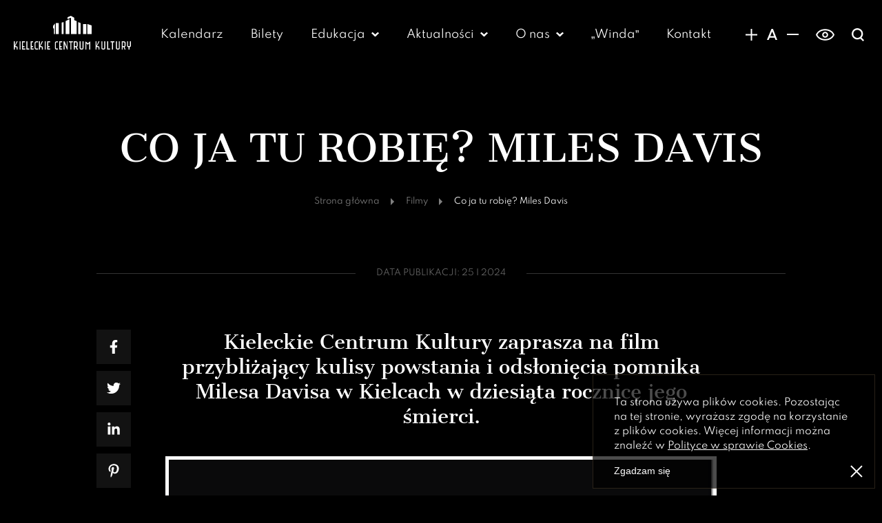

--- FILE ---
content_type: text/html; charset=UTF-8
request_url: https://www.kck.com.pl/wideo/co-ja-tu-robie-miles-davis
body_size: 13239
content:
<!DOCTYPE html>
<html lang="pl-PL">
<head>
  <title>Co ja tu robię? Miles Davis - Kieleckie Centrum Kultury</title>
  <meta charset="UTF-8">
  <link rel="pingback" href="https://www.kck.com.pl/xmlrpc.php" />
  <link rel="profile" href="http://gmpg.org/xfn/11" />
  <meta name="viewport" content="width=device-width, initial-scale=1.0">
  <meta http-equiv="X-UA-Compatible" content="IE=Edge">
  <meta name='robots' content='index, follow, max-image-preview:large, max-snippet:-1, max-video-preview:-1' />
	<style>img:is([sizes="auto" i], [sizes^="auto," i]) { contain-intrinsic-size: 3000px 1500px }</style>
	
	<!-- This site is optimized with the Yoast SEO plugin v26.7 - https://yoast.com/wordpress/plugins/seo/ -->
	<link rel="canonical" href="https://www.kck.com.pl/wideo/co-ja-tu-robie-miles-davis" />
	<meta property="og:locale" content="pl_PL" />
	<meta property="og:type" content="article" />
	<meta property="og:title" content="Co ja tu robię? Miles Davis - Kieleckie Centrum Kultury" />
	<meta property="og:description" content="Wtopione w miejski krajobraz coraz częściej tracą na znaczeniu, powszedniejąc w chaosie krzykliwych bilbordów i pstrokatej patodeweloperki. Jan Paweł II ma ich ponad 700, Kościuszko przekroczył 200, na brak popularności nie narzeka Mickiewicz. Polska pomnikami stoi i tylko nieliczni mają z tym problem. Co jednak, gdy pomysł uhonorowania znaczącej dla świata postaci nie dotyczy krzepkiego [&hellip;]" />
	<meta property="og:url" content="https://www.kck.com.pl/wideo/co-ja-tu-robie-miles-davis" />
	<meta property="og:site_name" content="Kieleckie Centrum Kultury" />
	<meta property="article:publisher" content="https://www.facebook.com/KieleckieCentrumKultury" />
	<meta property="article:modified_time" content="2024-01-25T10:03:24+00:00" />
	<meta property="og:image" content="https://www.kck.com.pl/wp-content/uploads/2024/01/cojaturobie.jpg" />
	<meta property="og:image:width" content="1852" />
	<meta property="og:image:height" content="1004" />
	<meta property="og:image:type" content="image/jpeg" />
	<meta name="twitter:card" content="summary_large_image" />
	<meta name="twitter:label1" content="Szacowany czas czytania" />
	<meta name="twitter:data1" content="1 minuta" />
	<script type="application/ld+json" class="yoast-schema-graph">{"@context":"https://schema.org","@graph":[{"@type":"WebPage","@id":"https://www.kck.com.pl/wideo/co-ja-tu-robie-miles-davis","url":"https://www.kck.com.pl/wideo/co-ja-tu-robie-miles-davis","name":"Co ja tu robię? Miles Davis - Kieleckie Centrum Kultury","isPartOf":{"@id":"https://www.kck.com.pl/#website"},"primaryImageOfPage":{"@id":"https://www.kck.com.pl/wideo/co-ja-tu-robie-miles-davis#primaryimage"},"image":{"@id":"https://www.kck.com.pl/wideo/co-ja-tu-robie-miles-davis#primaryimage"},"thumbnailUrl":"https://www.kck.com.pl/wp-content/uploads/2024/01/cojaturobie.jpg","datePublished":"2024-01-25T10:02:38+00:00","dateModified":"2024-01-25T10:03:24+00:00","breadcrumb":{"@id":"https://www.kck.com.pl/wideo/co-ja-tu-robie-miles-davis#breadcrumb"},"inLanguage":"pl-PL","potentialAction":[{"@type":"ReadAction","target":["https://www.kck.com.pl/wideo/co-ja-tu-robie-miles-davis"]}]},{"@type":"ImageObject","inLanguage":"pl-PL","@id":"https://www.kck.com.pl/wideo/co-ja-tu-robie-miles-davis#primaryimage","url":"https://www.kck.com.pl/wp-content/uploads/2024/01/cojaturobie.jpg","contentUrl":"https://www.kck.com.pl/wp-content/uploads/2024/01/cojaturobie.jpg","width":1852,"height":1004},{"@type":"BreadcrumbList","@id":"https://www.kck.com.pl/wideo/co-ja-tu-robie-miles-davis#breadcrumb","itemListElement":[{"@type":"ListItem","position":1,"name":"Strona główna","item":"https://www.kck.com.pl/"},{"@type":"ListItem","position":2,"name":"Co ja tu robię? Miles Davis"}]},{"@type":"WebSite","@id":"https://www.kck.com.pl/#website","url":"https://www.kck.com.pl/","name":"Kieleckie Centrum Kultury","description":"","publisher":{"@id":"https://www.kck.com.pl/#organization"},"potentialAction":[{"@type":"SearchAction","target":{"@type":"EntryPoint","urlTemplate":"https://www.kck.com.pl/?s={search_term_string}"},"query-input":{"@type":"PropertyValueSpecification","valueRequired":true,"valueName":"search_term_string"}}],"inLanguage":"pl-PL"},{"@type":"Organization","@id":"https://www.kck.com.pl/#organization","name":"Kieleckie Centrum Kultury","url":"https://www.kck.com.pl/","logo":{"@type":"ImageObject","inLanguage":"pl-PL","@id":"https://www.kck.com.pl/#/schema/logo/image/","url":"https://www.kck.com.pl/wp-content/uploads/2021/04/logo-KCK-kopia.jpg","contentUrl":"https://www.kck.com.pl/wp-content/uploads/2021/04/logo-KCK-kopia.jpg","width":1920,"height":1116,"caption":"Kieleckie Centrum Kultury"},"image":{"@id":"https://www.kck.com.pl/#/schema/logo/image/"},"sameAs":["https://www.facebook.com/KieleckieCentrumKultury"]}]}</script>
	<!-- / Yoast SEO plugin. -->


<link rel='stylesheet' id='wp-block-library-css' href='https://www.kck.com.pl/wp-includes/css/dist/block-library/style.min.css' type='text/css' media='all' />
<style id='classic-theme-styles-inline-css' type='text/css'>
/*! This file is auto-generated */
.wp-block-button__link{color:#fff;background-color:#32373c;border-radius:9999px;box-shadow:none;text-decoration:none;padding:calc(.667em + 2px) calc(1.333em + 2px);font-size:1.125em}.wp-block-file__button{background:#32373c;color:#fff;text-decoration:none}
</style>
<style id='global-styles-inline-css' type='text/css'>
:root{--wp--preset--aspect-ratio--square: 1;--wp--preset--aspect-ratio--4-3: 4/3;--wp--preset--aspect-ratio--3-4: 3/4;--wp--preset--aspect-ratio--3-2: 3/2;--wp--preset--aspect-ratio--2-3: 2/3;--wp--preset--aspect-ratio--16-9: 16/9;--wp--preset--aspect-ratio--9-16: 9/16;--wp--preset--color--black: #000000;--wp--preset--color--cyan-bluish-gray: #abb8c3;--wp--preset--color--white: #ffffff;--wp--preset--color--pale-pink: #f78da7;--wp--preset--color--vivid-red: #cf2e2e;--wp--preset--color--luminous-vivid-orange: #ff6900;--wp--preset--color--luminous-vivid-amber: #fcb900;--wp--preset--color--light-green-cyan: #7bdcb5;--wp--preset--color--vivid-green-cyan: #00d084;--wp--preset--color--pale-cyan-blue: #8ed1fc;--wp--preset--color--vivid-cyan-blue: #0693e3;--wp--preset--color--vivid-purple: #9b51e0;--wp--preset--gradient--vivid-cyan-blue-to-vivid-purple: linear-gradient(135deg,rgba(6,147,227,1) 0%,rgb(155,81,224) 100%);--wp--preset--gradient--light-green-cyan-to-vivid-green-cyan: linear-gradient(135deg,rgb(122,220,180) 0%,rgb(0,208,130) 100%);--wp--preset--gradient--luminous-vivid-amber-to-luminous-vivid-orange: linear-gradient(135deg,rgba(252,185,0,1) 0%,rgba(255,105,0,1) 100%);--wp--preset--gradient--luminous-vivid-orange-to-vivid-red: linear-gradient(135deg,rgba(255,105,0,1) 0%,rgb(207,46,46) 100%);--wp--preset--gradient--very-light-gray-to-cyan-bluish-gray: linear-gradient(135deg,rgb(238,238,238) 0%,rgb(169,184,195) 100%);--wp--preset--gradient--cool-to-warm-spectrum: linear-gradient(135deg,rgb(74,234,220) 0%,rgb(151,120,209) 20%,rgb(207,42,186) 40%,rgb(238,44,130) 60%,rgb(251,105,98) 80%,rgb(254,248,76) 100%);--wp--preset--gradient--blush-light-purple: linear-gradient(135deg,rgb(255,206,236) 0%,rgb(152,150,240) 100%);--wp--preset--gradient--blush-bordeaux: linear-gradient(135deg,rgb(254,205,165) 0%,rgb(254,45,45) 50%,rgb(107,0,62) 100%);--wp--preset--gradient--luminous-dusk: linear-gradient(135deg,rgb(255,203,112) 0%,rgb(199,81,192) 50%,rgb(65,88,208) 100%);--wp--preset--gradient--pale-ocean: linear-gradient(135deg,rgb(255,245,203) 0%,rgb(182,227,212) 50%,rgb(51,167,181) 100%);--wp--preset--gradient--electric-grass: linear-gradient(135deg,rgb(202,248,128) 0%,rgb(113,206,126) 100%);--wp--preset--gradient--midnight: linear-gradient(135deg,rgb(2,3,129) 0%,rgb(40,116,252) 100%);--wp--preset--font-size--small: 13px;--wp--preset--font-size--medium: 20px;--wp--preset--font-size--large: 36px;--wp--preset--font-size--x-large: 42px;--wp--preset--spacing--20: 0.44rem;--wp--preset--spacing--30: 0.67rem;--wp--preset--spacing--40: 1rem;--wp--preset--spacing--50: 1.5rem;--wp--preset--spacing--60: 2.25rem;--wp--preset--spacing--70: 3.38rem;--wp--preset--spacing--80: 5.06rem;--wp--preset--shadow--natural: 6px 6px 9px rgba(0, 0, 0, 0.2);--wp--preset--shadow--deep: 12px 12px 50px rgba(0, 0, 0, 0.4);--wp--preset--shadow--sharp: 6px 6px 0px rgba(0, 0, 0, 0.2);--wp--preset--shadow--outlined: 6px 6px 0px -3px rgba(255, 255, 255, 1), 6px 6px rgba(0, 0, 0, 1);--wp--preset--shadow--crisp: 6px 6px 0px rgba(0, 0, 0, 1);}:where(.is-layout-flex){gap: 0.5em;}:where(.is-layout-grid){gap: 0.5em;}body .is-layout-flex{display: flex;}.is-layout-flex{flex-wrap: wrap;align-items: center;}.is-layout-flex > :is(*, div){margin: 0;}body .is-layout-grid{display: grid;}.is-layout-grid > :is(*, div){margin: 0;}:where(.wp-block-columns.is-layout-flex){gap: 2em;}:where(.wp-block-columns.is-layout-grid){gap: 2em;}:where(.wp-block-post-template.is-layout-flex){gap: 1.25em;}:where(.wp-block-post-template.is-layout-grid){gap: 1.25em;}.has-black-color{color: var(--wp--preset--color--black) !important;}.has-cyan-bluish-gray-color{color: var(--wp--preset--color--cyan-bluish-gray) !important;}.has-white-color{color: var(--wp--preset--color--white) !important;}.has-pale-pink-color{color: var(--wp--preset--color--pale-pink) !important;}.has-vivid-red-color{color: var(--wp--preset--color--vivid-red) !important;}.has-luminous-vivid-orange-color{color: var(--wp--preset--color--luminous-vivid-orange) !important;}.has-luminous-vivid-amber-color{color: var(--wp--preset--color--luminous-vivid-amber) !important;}.has-light-green-cyan-color{color: var(--wp--preset--color--light-green-cyan) !important;}.has-vivid-green-cyan-color{color: var(--wp--preset--color--vivid-green-cyan) !important;}.has-pale-cyan-blue-color{color: var(--wp--preset--color--pale-cyan-blue) !important;}.has-vivid-cyan-blue-color{color: var(--wp--preset--color--vivid-cyan-blue) !important;}.has-vivid-purple-color{color: var(--wp--preset--color--vivid-purple) !important;}.has-black-background-color{background-color: var(--wp--preset--color--black) !important;}.has-cyan-bluish-gray-background-color{background-color: var(--wp--preset--color--cyan-bluish-gray) !important;}.has-white-background-color{background-color: var(--wp--preset--color--white) !important;}.has-pale-pink-background-color{background-color: var(--wp--preset--color--pale-pink) !important;}.has-vivid-red-background-color{background-color: var(--wp--preset--color--vivid-red) !important;}.has-luminous-vivid-orange-background-color{background-color: var(--wp--preset--color--luminous-vivid-orange) !important;}.has-luminous-vivid-amber-background-color{background-color: var(--wp--preset--color--luminous-vivid-amber) !important;}.has-light-green-cyan-background-color{background-color: var(--wp--preset--color--light-green-cyan) !important;}.has-vivid-green-cyan-background-color{background-color: var(--wp--preset--color--vivid-green-cyan) !important;}.has-pale-cyan-blue-background-color{background-color: var(--wp--preset--color--pale-cyan-blue) !important;}.has-vivid-cyan-blue-background-color{background-color: var(--wp--preset--color--vivid-cyan-blue) !important;}.has-vivid-purple-background-color{background-color: var(--wp--preset--color--vivid-purple) !important;}.has-black-border-color{border-color: var(--wp--preset--color--black) !important;}.has-cyan-bluish-gray-border-color{border-color: var(--wp--preset--color--cyan-bluish-gray) !important;}.has-white-border-color{border-color: var(--wp--preset--color--white) !important;}.has-pale-pink-border-color{border-color: var(--wp--preset--color--pale-pink) !important;}.has-vivid-red-border-color{border-color: var(--wp--preset--color--vivid-red) !important;}.has-luminous-vivid-orange-border-color{border-color: var(--wp--preset--color--luminous-vivid-orange) !important;}.has-luminous-vivid-amber-border-color{border-color: var(--wp--preset--color--luminous-vivid-amber) !important;}.has-light-green-cyan-border-color{border-color: var(--wp--preset--color--light-green-cyan) !important;}.has-vivid-green-cyan-border-color{border-color: var(--wp--preset--color--vivid-green-cyan) !important;}.has-pale-cyan-blue-border-color{border-color: var(--wp--preset--color--pale-cyan-blue) !important;}.has-vivid-cyan-blue-border-color{border-color: var(--wp--preset--color--vivid-cyan-blue) !important;}.has-vivid-purple-border-color{border-color: var(--wp--preset--color--vivid-purple) !important;}.has-vivid-cyan-blue-to-vivid-purple-gradient-background{background: var(--wp--preset--gradient--vivid-cyan-blue-to-vivid-purple) !important;}.has-light-green-cyan-to-vivid-green-cyan-gradient-background{background: var(--wp--preset--gradient--light-green-cyan-to-vivid-green-cyan) !important;}.has-luminous-vivid-amber-to-luminous-vivid-orange-gradient-background{background: var(--wp--preset--gradient--luminous-vivid-amber-to-luminous-vivid-orange) !important;}.has-luminous-vivid-orange-to-vivid-red-gradient-background{background: var(--wp--preset--gradient--luminous-vivid-orange-to-vivid-red) !important;}.has-very-light-gray-to-cyan-bluish-gray-gradient-background{background: var(--wp--preset--gradient--very-light-gray-to-cyan-bluish-gray) !important;}.has-cool-to-warm-spectrum-gradient-background{background: var(--wp--preset--gradient--cool-to-warm-spectrum) !important;}.has-blush-light-purple-gradient-background{background: var(--wp--preset--gradient--blush-light-purple) !important;}.has-blush-bordeaux-gradient-background{background: var(--wp--preset--gradient--blush-bordeaux) !important;}.has-luminous-dusk-gradient-background{background: var(--wp--preset--gradient--luminous-dusk) !important;}.has-pale-ocean-gradient-background{background: var(--wp--preset--gradient--pale-ocean) !important;}.has-electric-grass-gradient-background{background: var(--wp--preset--gradient--electric-grass) !important;}.has-midnight-gradient-background{background: var(--wp--preset--gradient--midnight) !important;}.has-small-font-size{font-size: var(--wp--preset--font-size--small) !important;}.has-medium-font-size{font-size: var(--wp--preset--font-size--medium) !important;}.has-large-font-size{font-size: var(--wp--preset--font-size--large) !important;}.has-x-large-font-size{font-size: var(--wp--preset--font-size--x-large) !important;}
:where(.wp-block-post-template.is-layout-flex){gap: 1.25em;}:where(.wp-block-post-template.is-layout-grid){gap: 1.25em;}
:where(.wp-block-columns.is-layout-flex){gap: 2em;}:where(.wp-block-columns.is-layout-grid){gap: 2em;}
:root :where(.wp-block-pullquote){font-size: 1.5em;line-height: 1.6;}
</style>
<script type="text/javascript" src="https://www.kck.com.pl/wp-includes/js/jquery/jquery.min.js" id="jquery-core-js"></script>
<script type="text/javascript" src="https://www.kck.com.pl/wp-includes/js/jquery/jquery-migrate.min.js" id="jquery-migrate-js"></script>
<link rel="https://api.w.org/" href="https://www.kck.com.pl/wp-json/" /><link rel="alternate" title="JSON" type="application/json" href="https://www.kck.com.pl/wp-json/wp/v2/video/8882" /><link rel="EditURI" type="application/rsd+xml" title="RSD" href="https://www.kck.com.pl/xmlrpc.php?rsd" />
<link rel='shortlink' href='https://www.kck.com.pl/?p=8882' />
<link rel="alternate" title="oEmbed (JSON)" type="application/json+oembed" href="https://www.kck.com.pl/wp-json/oembed/1.0/embed?url=https%3A%2F%2Fwww.kck.com.pl%2Fwideo%2Fco-ja-tu-robie-miles-davis" />
<link rel="alternate" title="oEmbed (XML)" type="text/xml+oembed" href="https://www.kck.com.pl/wp-json/oembed/1.0/embed?url=https%3A%2F%2Fwww.kck.com.pl%2Fwideo%2Fco-ja-tu-robie-miles-davis&#038;format=xml" />
<!-- start Simple Custom CSS and JS -->
<script type="text/javascript">
 

</script>
<!-- end Simple Custom CSS and JS -->
<!-- start Simple Custom CSS and JS -->
<style type="text/css">
/* Dodaj tutaj swój kod CSS.

Na przykład:
.example {
    color: red;
}

Aby odświeżyć swoją wiedzę na temat CSS, sprawdź http://www.w3schools.com/css/css_syntax.asp

Koniec komentarza */ 

</style>
<!-- end Simple Custom CSS and JS -->

  <link rel="preload" href="https://www.kck.com.pl/wp-content/themes/kck-theme/dist/fonts/cantata-one/CantataOne-Regular.woff2" as="font" crossorigin="anonymous">
  <link rel="preload" href="https://www.kck.com.pl/wp-content/themes/kck-theme/dist/fonts/spartan/Spartan-Bold.woff2" as="font" crossorigin="anonymous">
  <link rel="preload" href="https://www.kck.com.pl/wp-content/themes/kck-theme/dist/fonts/spartan/Spartan-Regular.woff2" as="font" crossorigin="anonymous">
  <link rel="preload" href="https://www.kck.com.pl/wp-content/themes/kck-theme/dist/css/style.min.css?1737032102" as="style" crossorigin="anonymous">
  <link rel="stylesheet" type="text/css" href="https://www.kck.com.pl/wp-content/themes/kck-theme/dist/css/style.min.css?1737032102">

  <link rel="apple-touch-icon" sizes="180x180" href="https://www.kck.com.pl/wp-content/themes/kck-theme/assets/images/favicon/apple-touch-icon.png">
  <link rel="icon" type="image/png" sizes="32x32" href="https://www.kck.com.pl/wp-content/themes/kck-theme/assets/images/favicon/favicon-32x32.png">
  <link rel="icon" type="image/png" sizes="16x16" href="https://www.kck.com.pl/wp-content/themes/kck-theme/assets/images/favicon/favicon-16x16.png">
  <link rel="manifest" href="https://www.kck.com.pl/wp-content/themes/kck-theme/assets/images/favicon/site.webmanifest">
  <link rel="mask-icon" href="https://www.kck.com.pl/wp-content/themes/kck-theme/assets/images/favicon/safari-pinned-tab.svg" color="#C5A574">
  <link rel="shortcut icon" href="https://www.kck.com.pl/wp-content/themes/kck-theme/assets/images/favicon/favicon.ico">
  <meta name="msapplication-config" content="https://www.kck.com.pl/wp-content/themes/kck-theme/assets/images/favicon/browserconfig.xml">
  <meta name="theme-color" content="#000">

  <script async src="https://www.googletagmanager.com/gtag/js?id=UA-113736738-1"></script>
  <script>window.dataLayer = window.dataLayer || [];function gtag(){dataLayer.push(arguments);}gtag('js', new Date()); gtag('config', 'UA-113736738-1');</script>
</head>
<body class="sub-pagewp-singular video-template-default single single-video postid-8882 wp-theme-kck-theme" >
  <header class="main-header" aria-label="Naglówek strony" data-js="main-header">
    <div class="container">
      <div class="main-header__logo">
        <a href="https://www.kck.com.pl" rel="home">
          <svg xmlns="http://www.w3.org/2000/svg" width="242px" height="70px" viewBox="0 0 242 70" fill="currentColor" role="img" aria-labelledby="svg-logo-title">
  <title id="svg-logo-title">Logo Kieleckie Centrum Kultury</title>
  <path fill-rule="evenodd" d="M66 70l-2 0c0,-6 0,-11 0,-17l2 0c0,6 0,11 0,17zm176 -17l0 8c0,3 -1,4 -3,4l0 5 -2 0 0 -5c-2,0 -3,-1 -3,-4l0 -8 2 0 0 8c0,2 0,2 2,2l0 0c2,0 2,0 2,-2l0 -8 2 0zm-70 10l2 0c2,0 3,1 3,4l0 3 -2 0 0 -3c0,-1 0,-2 -1,-2l-3 0 0 5 -2 0 0 -17 2 0 0 9 4 -9 2 0 -5 10zm17 -10l0 13c0,3 -1,4 -4,4l0 0c-3,0 -4,-1 -4,-4l0 -13 2 0 0 13c0,2 0,2 2,2l0 0c1,0 2,0 2,-2l0 -13 2 0zm6 0l0 15 4 0 0 2 -6 0 0 -17 2 0zm13 0l0 2 -3 0 0 15 -2 0 0 -15 -3 0 0 -2 8 0zm11 0l0 13c0,3 -1,4 -4,4l0 0c-3,0 -4,-1 -4,-4l0 -13 2 0 0 13c0,2 1,2 2,2l0 0c2,0 2,0 2,-2l0 -13 2 0zm8 0c3,0 4,1 4,4l0 4c0,2 -1,3 -2,4l2 5 -2 0 -2 -5 -2 0 0 5 -2 0 0 -17 4 0zm-2 2l0 8 2 0c1,0 2,0 2,-2l0 -4c0,-2 -1,-2 -2,-2l-2 0zm-67 -2l0 17 -2 0 0 -13 -3 3 -3 -3 0 13 -2 0 0 -17 5 4 5 -4zm-53 17l-2 0c0,-6 0,-11 0,-17l2 0 5 12 0 -12 1 0c0,6 0,11 0,17l-1 0 -5 -12 0 12zm-14 -17l0 2 -2 0c-2,0 -2,0 -2,2l0 9c0,2 0,2 2,2l2 0 0 2 -2 0c-3,0 -4,-1 -4,-4l0 -9c0,-3 1,-4 4,-4l2 0zm9 0l0 2 -4 0 0 8 3 0 0 2 -3 0 0 3 4 0 0 2 -6 0 0 -17 6 0zm22 0l0 2 -3 0 0 15 -2 0 0 -15 -3 0 0 -2 8 0zm7 0c2,0 3,1 3,4l0 4c0,2 0,3 -2,4l3 5 -3 0 -2 -5 -2 0 0 5 -2 0 0 -17 5 0zm-3 2l0 8 3 0c1,0 1,0 1,-2l0 -4c0,-2 0,-2 -1,-2l-3 0zm18 -2l0 13c0,3 -1,4 -3,4l-1 0c-3,0 -4,-1 -4,-4l0 -13 2 0 0 13c0,2 1,2 2,2l1 0c1,0 1,0 1,-2l0 -13 2 0zm-69 0l0 2 -4 0 0 8 3 0 0 2 -3 0 0 3 4 0 0 2 -6 0 0 -17 6 0zm-25 0l0 2 -3 0c-1,0 -2,0 -2,2l0 9c0,2 1,2 2,2l3 0 0 2 -3 0c-2,0 -4,-1 -4,-4l0 -9c0,-3 2,-4 4,-4l3 0zm-47 10l1 0c3,0 4,1 4,4l0 3 -2 0 0 -3c0,-1 0,-2 -2,-2l-2 0 0 5 -2 0 0 -17 2 0 0 9 4 -9 2 0 -5 10zm11 7l-2 0 0 -17 2 0 0 17zm9 -17l0 2 -4 0 0 8 3 0 0 2 -3 0 0 3 5 0 0 2 -7 0 0 -17 6 0zm5 0l0 15 4 0 0 2 -6 0 0 -17 2 0zm12 0l0 2 -3 0 0 8 3 0 0 2 -3 0 0 3 4 0 0 2 -6 0 0 -17 5 0zm15 10l1 0c3,0 4,1 4,4l0 3 -2 0 0 -3c0,-1 0,-2 -2,-2l-2 0 0 5 -2 0 0 -17 2 0 0 9 4 -9 2 0 -5 10z"/>
  <path fill-rule="evenodd" d="M133 13l5 2 0 23 -5 0 0 -25zm17 4l0 21 -7 0 0 -21 7 0zm11 3l-9 -3 0 21 9 0 0 -18zm-43 -20l7 4 0 5 5 2 0 27 -12 0 0 -34 -7 3 0 -4 7 -3zm-15 13l0 25 -4 0 0 -24 4 -1zm12 -6l0 31 -8 0 0 -27 8 -4zm-34 14l4 -5 0 22 -2 0 0 -12 -2 0 0 -5zm12 -6l0 23 -6 0 0 -23 6 0z"/>
</svg>        </a>
      </div>
      <nav id="main-header-nav" class="main-header__menu" data-js="header-menu" aria-label="Menu główne">
        <div class="mobile-nav-btns" data-js="mobile-nav-btns"></div>
        <ul class="main-header__menu-ul"><li class="main-header__menu-li"><a href="https://www.kck.com.pl/kalendarium">Kalendarz</a></li><li class="main-header__menu-li"><a href="https://www.kck.com.pl/bilety">Bilety</a></li><li class="main-header__menu-li main-header__menu-li--has-children"><a href="https://www.kck.com.pl/edukacja">Edukacja</a><span class="main-header__menu-chevron" data-js="toggle-sub-menu"><svg xmlns="http://www.w3.org/2000/svg" width="11px" height="7px" viewbox="0 0 9770 6177" fill="currentColor" aria-hidden="true" focusable="false" role="img">
  <polygon fill-rule="evenodd" points="1487,0 4885,3204 8283,0 9770,1581 4892,6177 0,1581 "></polygon>
</svg></span><ul class="main-header__menu-ul main-header__menu-ul--sub">	<li class="main-header__menu-li main-header__menu-li--sub"><a href="https://www.kck.com.pl/edukacja/teatr">Teatr</a></li>	<li class="main-header__menu-li main-header__menu-li--sub"><a href="https://www.kck.com.pl/edukacja/sztuki-plastyczne">Plastyka</a></li>	<li class="main-header__menu-li main-header__menu-li--sub"><a href="https://www.kck.com.pl/edukacja/projekty">Projekty</a></li></ul></li><li class="main-header__menu-li main-header__menu-li--has-children"><a href="https://www.kck.com.pl/aktualnosci">Aktualno&#347;ci</a><span class="main-header__menu-chevron" data-js="toggle-sub-menu"><svg xmlns="http://www.w3.org/2000/svg" width="11px" height="7px" viewbox="0 0 9770 6177" fill="currentColor" aria-hidden="true" focusable="false" role="img">
  <polygon fill-rule="evenodd" points="1487,0 4885,3204 8283,0 9770,1581 4892,6177 0,1581 "></polygon>
</svg></span><ul class="main-header__menu-ul main-header__menu-ul--sub">	<li class="main-header__menu-li main-header__menu-li--sub"><a href="https://www.kck.com.pl/ogloszenia">Og&#322;oszenia</a></li></ul></li><li class="main-header__menu-li main-header__menu-li--has-children"><a href="#">O nas</a><span class="main-header__menu-chevron" data-js="toggle-sub-menu"><svg xmlns="http://www.w3.org/2000/svg" width="11px" height="7px" viewbox="0 0 9770 6177" fill="currentColor" aria-hidden="true" focusable="false" role="img">
  <polygon fill-rule="evenodd" points="1487,0 4885,3204 8283,0 9770,1581 4892,6177 0,1581 "></polygon>
</svg></span><ul class="main-header__menu-ul main-header__menu-ul--sub">	<li class="main-header__menu-li main-header__menu-li--sub"><a href="https://www.kck.com.pl/historia">Kieleckie Centrum Kultury</a></li>	<li class="main-header__menu-li main-header__menu-li--sub"><a href="https://www.kck.com.pl/obiekt">Obiekt</a></li>	<li class="main-header__menu-li main-header__menu-li--sub"><a href="https://www.kck.com.pl/dostepnosc-cyfrowa">Dost&#281;pno&#347;&#263; cyfrowa</a></li>	<li class="main-header__menu-li main-header__menu-li--sub"><a href="https://www.kck.com.pl/projekty-w-realizacji">Projekty w realizacji</a></li></ul></li><li class="main-header__menu-li"><a href="https://galeriawinda.pl/">&bdquo;Winda&rdquo;</a></li><li class="main-header__menu-li"><a href="https://www.kck.com.pl/kontakt">Kontakt</a></li>
</ul>      </nav>
      <div class="main-header__right" data-js="desktop-btns-wrapp">
        <button class="main-header__right-btn btn-to-mobile-nav" aria-label="Zwiększanie rozmiaru czcionki" title="Zwiększanie rozmiaru czcionki" data-js="a-font-up" type="button">
          <svg xmlns="http://www.w3.org/2000/svg" width="17px" height="17px" viewBox="0 0 18547 18547" fill="currentColor" aria-hidden="true" focusable="false" role="img">
  <polygon fill-rule="evenodd" points="0,8182 8183,8182 8183,0 10365,0 10365,8182 18547,8182 18547,10364 10365,10364 10365,18547 8183,18547 8183,10364 0,10364 "/>
</svg>        </button>
        <button class="main-header__right-btn btn-to-mobile-nav" aria-label="Domyślny rozmiar czcionki" title="Domyślny rozmiar czcionki" data-js="a-font-def" type="button">
          <svg xmlns="http://www.w3.org/2000/svg" width="15px" height="16px" viewBox="0 0 17538 18716" fill="currentColor" aria-hidden="true" focusable="false" role="img">
  <path fill-rule="evenodd" d="M0 18716l7692 -18716 2576 28 7270 18688 -3001 -27 -1456 -3753 -8526 0 -1552 3780 -3003 0zm8938 -14452l-3240 7891 6303 0 -3063 -7891z"/>
</svg>        </button>
        <button class="main-header__right-btn btn-to-mobile-nav" aria-label="Zmniejsznie rozmiaru czcionki" title="Zmniejsznie rozmiaru czcionki" data-js="a-font-down" type="button">
          <svg xmlns="http://www.w3.org/2000/svg" width="17px" height="2px" viewBox="0 0 19178 2256" fill="currentColor" aria-hidden="true" focusable="false" role="img">
  <polygon fill-rule="evenodd" points="0,0 19178,0 19178,2256 0,2256 "/>
</svg>        </button>
        <button class="main-header__right-btn main-header__right-btn--eye btn-to-mobile-nav" aria-label="Tryb wysokiego kontrastu" title="Tryb wysokiego kontrastu" role="switch" aria-checked="false" data-js="a-high-contrast" type="button">
          <svg xmlns="http://www.w3.org/2000/svg" width="27px" height="17px" version="1.1" viewBox="0 0 50764 31007" fill="currentColor" aria-hidden="true" focusable="false" role="img">
  <path fill-rule="evenodd" d="M344 14738c1958,-4338 5271,-8228 9878,-10918 4064,-2376 9132,-3820 15159,-3820 6027,0 11095,1444 15159,3820 4607,2690 7919,6580 9878,10918l346 765 -346 766c-1959,4337 -5271,8228 -9878,10918 -4064,2375 -9132,3820 -15159,3820 -6027,0 -11095,-1445 -15159,-3820 -4607,-2690 -7920,-6581 -9878,-10918l-344 -766 344 -765zm11761 -7694c-3637,2123 -6318,5114 -8001,8459 1683,3346 4364,6336 8001,8460 3520,2055 7954,3308 13276,3308 5321,0 9756,-1253 13276,-3308 3636,-2124 6316,-5114 7998,-8460 -1682,-3345 -4362,-6336 -7998,-8459 -3520,-2056 -7955,-3308 -13276,-3308 -5322,0 -9756,1252 -13276,3308z"/>
  <path fill-rule="evenodd" d="M25381 7483c2212,0 4223,899 5672,2348 1449,1449 2349,3456 2349,5672 0,2212 -900,4223 -2349,5672 -1449,1449 -3460,2349 -5672,2349 -2216,0 -4223,-900 -5672,-2349 -1449,-1449 -2349,-3460 -2349,-5672 0,-2216 900,-4223 2349,-5672 1449,-1449 3456,-2348 5672,-2348zm3030 4990c-774,-774 -1848,-1255 -3030,-1255 -1182,0 -2256,481 -3030,1255 -774,774 -1255,1848 -1255,3030 0,1182 481,2256 1255,3030 774,774 1848,1255 3030,1255 1182,0 2256,-481 3030,-1255 774,-774 1255,-1848 1255,-3030 0,-1182 -481,-2256 -1255,-3030z"/>
</svg>        </button>
        <button class="main-header__right-btn main-header__right-btn--search btn-to-mobile-nav" aria-label="Wyświatlanie wyszukiwarki" title="Wyświatlanie wyszukiwarki" aria-controls="search-box" aria-expanded="false" data-js="toggle-search-box" type="button">
          <svg xmlns="http://www.w3.org/2000/svg" width="18px" height="19px" viewBox="0 0 24007 25490" fill="currentColor" aria-hidden="true" focusable="false" role="img">
  <path fill-rule="evenodd" d="M21800 25490l-5176 -5124c-1652,997 -3586,1572 -5654,1572 -3028,0 -5774,-1230 -7757,-3213l0 -6c-1984,-1985 -3213,-4727 -3213,-7751 0,-3029 1229,-5772 3213,-7755l6 0c1985,-1984 4726,-3213 7751,-3213 3024,0 5766,1229 7750,3213l7 0c1983,1983 3212,4726 3212,7755 0,2852 -1092,5450 -2879,7402l4947 4899 -2207 2221zm-5290 -20060c-1417,-1413 -3376,-2290 -5540,-2290 -2164,0 -4124,877 -5540,2290l3 3c-1415,1415 -2293,3374 -2293,5535 0,2164 877,4124 2290,5540l3 -3c1415,1415 3374,2292 5537,2292 2164,0 4123,-876 5540,-2289 1413,-1416 2289,-3376 2289,-5540 0,-2161 -878,-4120 -2293,-5535l4 -3z"/>
</svg>        </button>
        <div class="search-box">
          <div id="search-box" class="search-box__wrapp" data-js="search-box">
            <form action="/" role="search" method="GET">
              <label class="form-label search-box__label" for="search-phrase">Czego szukasz?</label>
              <div class="search-box__row">
                <input class="form-input search-box__phrase" id="search-phrase" type="search" name="s" minlength="3" placeholder="Wpisz szukaną frazę..." value="" required>
                <input class="btn search-box__submit" type="submit" value="Szukaj">
                <button class="search-box__close-btn" aria-label="Zamknij wyszukiwarkę" data-js="search-box-close" type="button" title="Zwiń">
                  <svg xmlns="http://www.w3.org/2000/svg" width="15px" height="15px" version="1.1" fill="currentColor" viewBox="0 0 1500000 1500000" aria-hidden="true" focusable="false" role="img">
  <polygon fill-rule="evenodd" points="157111,-945 750000,591944 1342771,-827 1500827,157229 908056,750000 1500827,1342771 1342771,1500827 750000,908056 157111,1500945 -945,1342889 591944,750000 -945,157111 "/>
</svg>                  <span class="search-box__close-btn-txt">Zwiń</span>
                </button>
              </div>
            </form>
          </div>
        </div>
        <button class="main-header__right-btn main-header__right-btn--hamburger hamburger-btn" aria-label="Rozwiń menu " aria-hidden="true" aria-expanded="false" aria-controls="main-header-nav" data-js="toggle-menu" type="button">
          <span></span>
          <span></span>
          <span></span>
        </button>
      </div>
    </div>
  </header>

<section class="page-header" style="background-image: url('')">
  <div class="container">
    <h1 class="page-header__title page-header__title--mb">Co ja tu robię? Miles Davis</h1>
    <ul class="breadcrumbs" itemscope itemtype="http://schema.org/BreadcrumbList">
  <li class="breadcrumbs__item" itemprop="itemListElement" itemscope itemtype="http://schema.org/ListItem">
    <a class="breadcrumbs__link" itemprop="item" href="https://www.kck.com.pl"><span itemprop="name">Strona główna</span></a>
    <meta itemprop="position" content="1" />
  </li>
                <li class="breadcrumbs__item" itemprop="itemListElement" itemscope itemtype="http://schema.org/ListItem">
                <a class="breadcrumbs__link" itemprop="item" href="https://www.kck.com.pl/filmy"><span itemprop="name">Filmy</span></a>
        <meta itemprop="position" content="1" />
      </li>
                <li class="breadcrumbs__item" itemprop="itemListElement" itemscope itemtype="http://schema.org/ListItem">
                <a class="breadcrumbs__link" itemprop="item" href="https://www.kck.com.pl/co-ja-tu-robie-miles-davis"><span itemprop="name">Co ja tu robię? Miles Davis</span></a>
        <meta itemprop="position" content="1" />
      </li>
            </ul>
  </div>
</section>

<section class="post-page">
  <div class="container container--narrow">
    <div class="post-page__date "">
      <span class="post-page__date-text">Data publikacji: 25 I 2024</span>
    </div>
    <div class="post-page__content">
      <div class="post-page__share">
    <a class="post-page__share-link" href="https://www.facebook.com/sharer/sharer.php?u=http://www.kck.com.pl/wideo/co-ja-tu-robie-miles-davis" rel="nofollow noopener" target="_blank" aria-label="Udostępnij na Facebooku" title="Udostępnij">
    <svg xmlns="http://www.w3.org/2000/svg" width="20px" height="20px" viewBox="0 0 320 512" aria-hidden="true" focusable="false" role="img"><path fill="currentColor" d="M279.14 288l14.22-92.66h-88.91v-60.13c0-25.35 12.42-50.06 52.24-50.06h40.42V6.26S260.43 0 225.36 0c-73.22 0-121.08 44.38-121.08 124.72v70.62H22.89V288h81.39v224h100.17V288z"></path></svg>  </a>
  <a class="post-page__share-link" href="https://twitter.com/home?status=http://www.kck.com.pl/wideo/co-ja-tu-robie-miles-davis" rel="nofollow noopener" target="_blank" aria-label="Udostępnij na Twitterze" title="Udostępnij">
    <svg xmlns="http://www.w3.org/2000/svg" width="20px" height="20px" viewBox="0 0 512 512" aria-hidden="true" focusable="false" role="img"><path fill="currentColor" d="M459.37 151.716c.325 4.548.325 9.097.325 13.645 0 138.72-105.583 298.558-298.558 298.558-59.452 0-114.68-17.219-161.137-47.106 8.447.974 16.568 1.299 25.34 1.299 49.055 0 94.213-16.568 130.274-44.832-46.132-.975-84.792-31.188-98.112-72.772 6.498.974 12.995 1.624 19.818 1.624 9.421 0 18.843-1.3 27.614-3.573-48.081-9.747-84.143-51.98-84.143-102.985v-1.299c13.969 7.797 30.214 12.67 47.431 13.319-28.264-18.843-46.781-51.005-46.781-87.391 0-19.492 5.197-37.36 14.294-52.954 51.655 63.675 129.3 105.258 216.365 109.807-1.624-7.797-2.599-15.918-2.599-24.04 0-57.828 46.782-104.934 104.934-104.934 30.213 0 57.502 12.67 76.67 33.137 23.715-4.548 46.456-13.32 66.599-25.34-7.798 24.366-24.366 44.833-46.132 57.827 21.117-2.273 41.584-8.122 60.426-16.243-14.292 20.791-32.161 39.308-52.628 54.253z"></path></svg>  </a>
  <a class="post-page__share-link" href="https://www.linkedin.com/shareArticle?mini=true&url=http://www.kck.com.pl/wideo/co-ja-tu-robie-miles-davis" rel="nofollow noopener" target="_blank" aria-label="Udostępnij na Linkedinie" title="Udostępnij">
    <svg xmlns="http://www.w3.org/2000/svg" width="20px" height="20px" viewBox="0 0 448 512" aria-hidden="true" focusable="false" role="img"><path fill="currentColor" d="M100.28 448H7.4V148.9h92.88zM53.79 108.1C24.09 108.1 0 83.5 0 53.8a53.79 53.79 0 0 1 107.58 0c0 29.7-24.1 54.3-53.79 54.3zM447.9 448h-92.68V302.4c0-34.7-.7-79.2-48.29-79.2-48.29 0-55.69 37.7-55.69 76.7V448h-92.78V148.9h89.08v40.8h1.3c12.4-23.5 42.69-48.3 87.88-48.3 94 0 111.28 61.9 111.28 142.3V448z"></path></svg>  </a>
  <a class="post-page__share-link" href="https://pinterest.com/pin/create/button/?url=http://www.kck.com.pl/wideo/co-ja-tu-robie-miles-davis" rel="nofollow noopener" target="_blank" aria-label="Udostępnij na Linkedinie" title="Udostępnij">
    <svg xmlns="http://www.w3.org/2000/svg" width="20px" height="20px" viewBox="0 0 384 512" aria-hidden="true" focusable="false" role="img"><path fill="currentColor" d="M204 6.5C101.4 6.5 0 74.9 0 185.6 0 256 39.6 296 63.6 296c9.9 0 15.6-27.6 15.6-35.4 0-9.3-23.7-29.1-23.7-67.8 0-80.4 61.2-137.4 140.4-137.4 68.1 0 118.5 38.7 118.5 109.8 0 53.1-21.3 152.7-90.3 152.7-24.9 0-46.2-18-46.2-43.8 0-37.8 26.4-74.4 26.4-113.4 0-66.2-93.9-54.2-93.9 25.8 0 16.8 2.1 35.4 9.6 50.7-13.8 59.4-42 147.9-42 209.1 0 18.9 2.7 37.5 4.5 56.4 3.4 3.8 1.7 3.4 6.9 1.5 50.4-69 48.6-82.5 71.4-172.8 12.3 23.4 44.1 36 69.3 36 106.2 0 153.9-103.5 153.9-196.8C384 71.3 298.2 6.5 204 6.5z"></path></svg>  </a>
</div>
      <div class="typography">
                          <h2 class="align-center">Kieleckie Centrum Kultury zaprasza na film przybliżający kulisy powstania i odsłonięcia pomnika Milesa Davisa w Kielcach w dziesiąta rocznicę jego śmierci.</h2>
                <div class="video-covered margin-bottom">
  <img width="1024" height="555" src="https://www.kck.com.pl/wp-content/uploads/2024/01/cojaturobie-1024x555.jpg" class="video-covered__cover wp-post-image" alt="" decoding="async" loading="lazy" srcset="https://www.kck.com.pl/wp-content/uploads/2024/01/cojaturobie-1024x555.jpg 1024w, https://www.kck.com.pl/wp-content/uploads/2024/01/cojaturobie-350x190.jpg 350w, https://www.kck.com.pl/wp-content/uploads/2024/01/cojaturobie-1536x833.jpg 1536w, https://www.kck.com.pl/wp-content/uploads/2024/01/cojaturobie.jpg 1852w" sizes="auto, (max-width: 1024px) 100vw, 1024px" />      <button class="video-covered__icon" data-js="play-video"  data-id="mXkt295Bqig" aria-label="Otwórz odtwarzacz filmu TouTube" aria-expanded="false" type="button">
      <svg xmlns="http://www.w3.org/2000/svg" width="70px" height="70px" version="1.1" viewBox="0 0 7000000 7000000" fill="currentColor" aria-hidden="true" focusable="false" role="img">
  <path fill-rule="evenodd" d="M3500000 0c1933014,0 3500000,1566986 3500000,3500118 0,1932896 -1566986,3500000 -3500000,3500000 -1933014,0 -3500118,-1567104 -3500118,-3500000 0,-1933132 1567104,-3500118 3500118,-3500118zm0 479415c1643522,0 2975939,1352377 2975939,3020585 0,1668208 -1332417,3020585 -2975939,3020585 -1643522,0 -2975939,-1352377 -2975939,-3020585 0,-1668208 1332417,-3020585 2975939,-3020585z"/>
  <path fill-rule="evenodd" d="M3159602 4304104l0 -1607735 1148163 804340 -1148163 803395zm-534100 946546l0 -3500709 2499831 1751240 -2499831 1749469z"/>
</svg>    </button>
    <div class="video-covered__iframe-wrap" data-js="video-wrap"></div>
  </div>
        
<p>Wtopione w miejski krajobraz coraz częściej tracą na znaczeniu, powszedniejąc w chaosie krzykliwych bilbordów i pstrokatej patodeweloperki. Jan Paweł II ma ich ponad 700, Kościuszko przekroczył 200, na brak popularności nie narzeka Mickiewicz. Polska pomnikami stoi i tylko nieliczni mają z tym problem. Co jednak, gdy pomysł uhonorowania znaczącej dla świata postaci nie dotyczy krzepkiego polityka czy narodowego wieszcza, a muzyka, który nigdy nie był kojarzony z docelowym miejscem swego bezwolnego ukamieniowania? Kieleckie Centrum Kultury zaprasza na film przybliżający kulisy powstania i odsłonięcia pomnika Milesa Davisa w Kielcach w dziesiąta rocznicę jego śmierci. Realizacja: Krzysztof Zięba, Marian Wąchała, Mateusz Wolski. Występują: Artur Dutkiewicz, Wojciech Lubawski, Jacek Gajewski, Jacek Jabłoński, Marzena Ślusarska, Leszek Ślusarski, Andrzej Mochoń, Grzegorz Łagowski, Krzysztof Zięba, Jakub Kowalski. Napisy: Agnieszka Kozłowska-Piasta Podziękowania: Grzegorz Cecko, Agnieszka Kozłowska-Piasta, Augustyna Nowacka, Paweł Piotrowski, Izabela Sienkiel, Mateusz Stradomski, Damian Tomalik, Robert Wieczorek, Artur Wijata.</p>
      </div>
    </div>
  </div>
</section>

  <footer class="main-footer" aria-label="Stopka strony">
    <div class="container">
      <div class="main-footer__top">
        <div class="main-footer__top-column">
          <nav class="main-footer__widget" aria-label="Repertuar"><div class="main-footer__widget-title">Repertuar</div><div class="menu-stopka-repertuar-container"><ul id="menu-stopka-repertuar" class="menu"><li id="menu-item-313" class="menu-item menu-item-type-post_type menu-item-object-page menu-item-313"><a href="https://www.kck.com.pl/kalendarium">Kalendarz</a></li>
<li id="menu-item-314" class="menu-item menu-item-type-post_type menu-item-object-page menu-item-314"><a href="https://www.kck.com.pl/wydarzenia">Wydarzenia</a></li>
</ul></div></nav><nav class="main-footer__widget" aria-label="Bilety"><div class="main-footer__widget-title">Bilety</div><div class="menu-stopka-bilety-container"><ul id="menu-stopka-bilety" class="menu"><li id="menu-item-399" class="menu-item menu-item-type-post_type menu-item-object-page menu-item-399"><a href="https://www.kck.com.pl/bilety">Bilety</a></li>
<li id="menu-item-397" class="menu-item menu-item-type-post_type menu-item-object-page menu-item-397"><a href="https://www.kck.com.pl/grupowe-zamawianie-biletow">Grupowe zamawianie biletów</a></li>
<li id="menu-item-398" class="menu-item menu-item-type-post_type menu-item-object-page menu-item-398"><a href="https://www.kck.com.pl/regulamin-sprzedazy-biletow">Regulamin sprzedaży biletów</a></li>
</ul></div></nav>        </div>
        <div class="main-footer__top-column">
          <nav class="main-footer__widget" aria-label="KCK"><div class="main-footer__widget-title">KCK</div><div class="menu-stopka-kck-container"><ul id="menu-stopka-kck" class="menu"><li id="menu-item-359" class="menu-item menu-item-type-post_type menu-item-object-page menu-item-359"><a href="https://www.kck.com.pl/historia">Kieleckie Centrum Kultury</a></li>
<li id="menu-item-360" class="menu-item menu-item-type-post_type menu-item-object-page menu-item-360"><a href="https://www.kck.com.pl/obiekt">Obiekt</a></li>
<li id="menu-item-1464" class="menu-item menu-item-type-post_type menu-item-object-page current_page_parent menu-item-1464"><a href="https://www.kck.com.pl/aktualnosci">Aktualności</a></li>
<li id="menu-item-1459" class="menu-item menu-item-type-post_type menu-item-object-page menu-item-1459"><a href="https://www.kck.com.pl/filmy">Filmy</a></li>
<li id="menu-item-316" class="menu-item menu-item-type-post_type menu-item-object-page menu-item-316"><a href="https://www.kck.com.pl/kontakt">Kontakt</a></li>
</ul></div></nav>        </div>
        <div class="main-footer__top-column">
          <nav class="main-footer__widget" aria-label="Działalność"><div class="main-footer__widget-title">Działalność</div><div class="menu-stopka-dzialalnosc-container"><ul id="menu-stopka-dzialalnosc" class="menu"><li id="menu-item-351" class="menu-item menu-item-type-post_type menu-item-object-page menu-item-351"><a href="https://www.kck.com.pl/historia/organizacja-imprez">Organizacja imprez</a></li>
<li id="menu-item-352" class="menu-item menu-item-type-post_type menu-item-object-page menu-item-352"><a href="https://www.kck.com.pl/historia/ceny-najmu-kck">Ceny najmu</a></li>
<li id="menu-item-1480" class="menu-item menu-item-type-taxonomy menu-item-object-announcement_category menu-item-1480"><a href="https://www.kck.com.pl/ogloszenia/kategoria/przetargi">Przetargi</a></li>
<li id="menu-item-1481" class="menu-item menu-item-type-taxonomy menu-item-object-announcement_category menu-item-1481"><a href="https://www.kck.com.pl/ogloszenia/kategoria/praca">Praca</a></li>
<li id="menu-item-1484" class="menu-item menu-item-type-post_type menu-item-object-post menu-item-1484"><a href="https://www.kck.com.pl/platny-parking-przy-kieleckim-centrum-kultury">Parking przy KCK</a></li>
<li id="menu-item-94" class="menu-item menu-item-type-custom menu-item-object-custom menu-item-94"><a rel="nofollow" href="https://bipum.kielce.eu/jednostki-organizacyjne/instytucje-kultury/kieleckie-centrum-kultury/informacje-podstawowe.html">Biuletyn informacji Publicznej</a></li>
</ul></div></nav>        </div>
        <div class="main-footer__top-column">
          <nav class="main-footer__widget" aria-label="Inne"><div class="main-footer__widget-title">Inne</div><div class="menu-stopka-inne-container"><ul id="menu-stopka-inne" class="menu"><li id="menu-item-1477" class="menu-item menu-item-type-post_type menu-item-object-page menu-item-1477"><a href="https://www.kck.com.pl/dostepnosc-cyfrowa">Dostępność cyfrowa</a></li>
<li id="menu-item-11821" class="menu-item menu-item-type-custom menu-item-object-custom menu-item-11821"><a href="https://www.kck.com.pl/wp-content/uploads/2024/08/Standardy-ochrony-maloletnich.pdf">Standardy ochrony małoletnich</a></li>
<li id="menu-item-362" class="menu-item menu-item-type-post_type menu-item-object-page menu-item-privacy-policy menu-item-362"><a rel="privacy-policy" href="https://www.kck.com.pl/polityka-prywatnosci">Polityka prywatności</a></li>
<li id="menu-item-2757" class="menu-item menu-item-type-post_type menu-item-object-page menu-item-2757"><a href="https://www.kck.com.pl/obowiazek-informacyjny-rodo">Obowiązek informacyjny (RODO)</a></li>
<li id="menu-item-577" class="menu-item menu-item-type-post_type menu-item-object-page menu-item-577"><a href="https://www.kck.com.pl/mapa-strony">Mapa strony</a></li>
</ul></div></nav><div class="main-footer__widget main-footer__widget--social">
      <a class="main-footer__social-link" href="https://www.facebook.com/KieleckieCentrumKultury" rel="nofollow noopener" target="blank" aria-label="Facebook" title="Facebook"><svg width="25px" height="25px" aria-hidden="true" focusable="false" role="img" xmlns="http://www.w3.org/2000/svg" viewBox="0 0 512 512"><path fill="currentColor" d="M504 256C504 119 393 8 256 8S8 119 8 256c0 123.78 90.69 226.38 209.25 245V327.69h-63V256h63v-54.64c0-62.15 37-96.48 93.67-96.48 27.14 0 55.52 4.84 55.52 4.84v61h-31.28c-30.8 0-40.41 19.12-40.41 38.73V256h68.78l-11 71.69h-57.78V501C413.31 482.38 504 379.78 504 256z"></path></svg></a>
        <a class="main-footer__social-link" href="https://www.instagram.com/kieleckie_centrum_kultury/" rel="nofollow noopener" target="blank" aria-label="Instagram" title="Instagram"><svg width="25px" height="25px" aria-hidden="true" focusable="false" role="img" xmlns="http://www.w3.org/2000/svg" viewBox="0 0 448 512"><path fill="currentColor" d="M224.1 141c-63.6 0-114.9 51.3-114.9 114.9s51.3 114.9 114.9 114.9S339 319.5 339 255.9 287.7 141 224.1 141zm0 189.6c-41.1 0-74.7-33.5-74.7-74.7s33.5-74.7 74.7-74.7 74.7 33.5 74.7 74.7-33.6 74.7-74.7 74.7zm146.4-194.3c0 14.9-12 26.8-26.8 26.8-14.9 0-26.8-12-26.8-26.8s12-26.8 26.8-26.8 26.8 12 26.8 26.8zm76.1 27.2c-1.7-35.9-9.9-67.7-36.2-93.9-26.2-26.2-58-34.4-93.9-36.2-37-2.1-147.9-2.1-184.9 0-35.8 1.7-67.6 9.9-93.9 36.1s-34.4 58-36.2 93.9c-2.1 37-2.1 147.9 0 184.9 1.7 35.9 9.9 67.7 36.2 93.9s58 34.4 93.9 36.2c37 2.1 147.9 2.1 184.9 0 35.9-1.7 67.7-9.9 93.9-36.2 26.2-26.2 34.4-58 36.2-93.9 2.1-37 2.1-147.8 0-184.8zM398.8 388c-7.8 19.6-22.9 34.7-42.6 42.6-29.5 11.7-99.5 9-132.1 9s-102.7 2.6-132.1-9c-19.6-7.8-34.7-22.9-42.6-42.6-11.7-29.5-9-99.5-9-132.1s-2.6-102.7 9-132.1c7.8-19.6 22.9-34.7 42.6-42.6 29.5-11.7 99.5-9 132.1-9s102.7-2.6 132.1 9c19.6 7.8 34.7 22.9 42.6 42.6 11.7 29.5 9 99.5 9 132.1s2.7 102.7-9 132.1z"></path></svg></a>
        <a class="main-footer__social-link" href="https://www.youtube.com/channel/UCY6v-5mhT22EGu-k_0LquHw" rel="nofollow noopener" target="blank" aria-label="YouTube" title="YouTube"><svg width="25px" height="25px" aria-hidden="true" focusable="false" role="img" xmlns="http://www.w3.org/2000/svg" viewBox="0 0 576 512"><path fill="currentColor" d="M549.655 124.083c-6.281-23.65-24.787-42.276-48.284-48.597C458.781 64 288 64 288 64S117.22 64 74.629 75.486c-23.497 6.322-42.003 24.947-48.284 48.597-11.412 42.867-11.412 132.305-11.412 132.305s0 89.438 11.412 132.305c6.281 23.65 24.787 41.5 48.284 47.821C117.22 448 288 448 288 448s170.78 0 213.371-11.486c23.497-6.321 42.003-24.171 48.284-47.821 11.412-42.867 11.412-132.305 11.412-132.305s0-89.438-11.412-132.305zm-317.51 213.508V175.185l142.739 81.205-142.739 81.201z"></path></svg></a>
  </div>
        </div>
      </div>
      <div class="main-footer__bottom">
        <p>Copyright 2026 &copy; Kieleckie Centrum Kultury</p>
        <p>Projekt: <a href="https://www.fancybox.pl" target="blank">Fancybox</a> | Realizacja: <a href="https://devpack.pl" target="blank">Devpack</a>, <a href="https://mitzero.pl" target="blank">Mitzero</a></p>
      </div>
    </div>
  </footer>
  <button class="go-to-top" aria-hidden="true" tabindex="-1" data-js="go-to-top"></button>

  <script>const templateUrl = 'https://www.kck.com.pl/wp-content/themes/kck-theme';</script>
  <script src="https://www.kck.com.pl/wp-content/themes/kck-theme/dist/js/main.bundle.js?1737032102" ></script>
  <script type="speculationrules">
{"prefetch":[{"source":"document","where":{"and":[{"href_matches":"\/*"},{"not":{"href_matches":["\/wp-*.php","\/wp-admin\/*","\/wp-content\/uploads\/*","\/wp-content\/*","\/wp-content\/plugins\/*","\/wp-content\/themes\/kck-theme\/*","\/*\\?(.+)"]}},{"not":{"selector_matches":"a[rel~=\"nofollow\"]"}},{"not":{"selector_matches":".no-prefetch, .no-prefetch a"}}]},"eagerness":"conservative"}]}
</script>

      <div class="kck-cookie-bar" data-js="cookie-notice">
      Ta strona używa plików cookies. Pozostając na tej stronie, wyrażasz zgodę na korzystanie z plików cookies. Więcej informacji można znaleźć w <a href="/polityka-prywatnosci/" rel="nofollow">Polityce w sprawie Cookies</a>.      <button class="kck-cookie-bar__btn kck-cookie-bar__agree" aria-label="Zgoda na politykę prywatności" title="Przycisk do zgody z polityką prywatności storny KCK">Zgadzam się</button>
      <button class="kck-cookie-bar__btn kck-cookie-bar__dissagree" aria-label="Zamknij informacje o polityce prywatności" title="Strona wykorzystuje pliki cookies">
        <svg xmlns="http://www.w3.org/2000/svg" width="1em" height="1em" viewBox="0 0 16 16" fill="currentColor" aria-hidden="true" focusable="false" role="img">
	<path fill-rule="evenodd" clip-rule="evenodd" d="M8 8.707l3.646 3.647l.708-.707L8.707 8l3.647-3.646l-.707-.708L8 7.293L4.354 3.646l-.707.708L7.293 8l-3.646 3.646l.707.708L8 8.707z"/>
</svg>      </button>
    </div>
  
    <div class="kck-modal typography" data-js="kck-modal-id-2491">
    <div class="kck-modal__content">
            <button class="kck-modal__close" aria-label="Zamknij okno modalne (popup)" title="Zamknij Informacje w modalnym oknie (popup)" type="button">
      <svg xmlns="http://www.w3.org/2000/svg" width="1em" height="1em" viewBox="0 0 16 16" fill="currentColor" aria-hidden="true" focusable="false" role="img">
	<path fill-rule="evenodd" clip-rule="evenodd" d="M8 8.707l3.646 3.647l.708-.707L8.707 8l3.647-3.646l-.707-.708L8 7.293L4.354 3.646l-.707.708L7.293 8l-3.646 3.646l.707.708L8 8.707z"/>
</svg>      </button>
      <!-- wp:paragraph {"align":"center"} -->
<p class="has-text-align-center"></p>
<!-- /wp:paragraph -->

<!-- wp:paragraph {"align":"center"} -->
<p class="has-text-align-center"><strong>Darmowy wyjazd </strong>z parkingu dla widowni uczestniczącej w wydarzeniach organizowanych na dużej scenie KCK:</p>
<!-- /wp:paragraph -->

<!-- wp:spacer {"height":"28px"} -->
<div style="height:28px" aria-hidden="true" class="wp-block-spacer"></div>
<!-- /wp:spacer -->

<!-- wp:paragraph -->
<p></p>
<!-- /wp:paragraph -->

<!-- wp:list -->
<ul class="wp-block-list"><!-- wp:list-item -->
<li>Wielka Gala Noworoczna, 19 stycznia, wyjazd do północy (0:00)</li>
<!-- /wp:list-item -->

<!-- wp:list-item -->
<li>Łóżko pełne cudzoziemców, 23 stycznia, wyjazd do północy (0:00)</li>
<!-- /wp:list-item -->

<!-- wp:list-item -->
<li>spektakl KTT, 31 stycznia, wyjazd do północy (0:00)</li>
<!-- /wp:list-item --></ul>
<!-- /wp:list -->

<!-- wp:spacer {"height":"37px"} -->
<div style="height:37px" aria-hidden="true" class="wp-block-spacer"></div>
<!-- /wp:spacer -->

<!-- wp:paragraph -->
<p><strong>Wyjazd po tych godzinach płatny na podstawie biletu wjazdowego</strong>.</p>
<!-- /wp:paragraph -->    </div>
  </div>
</body>
</html>
